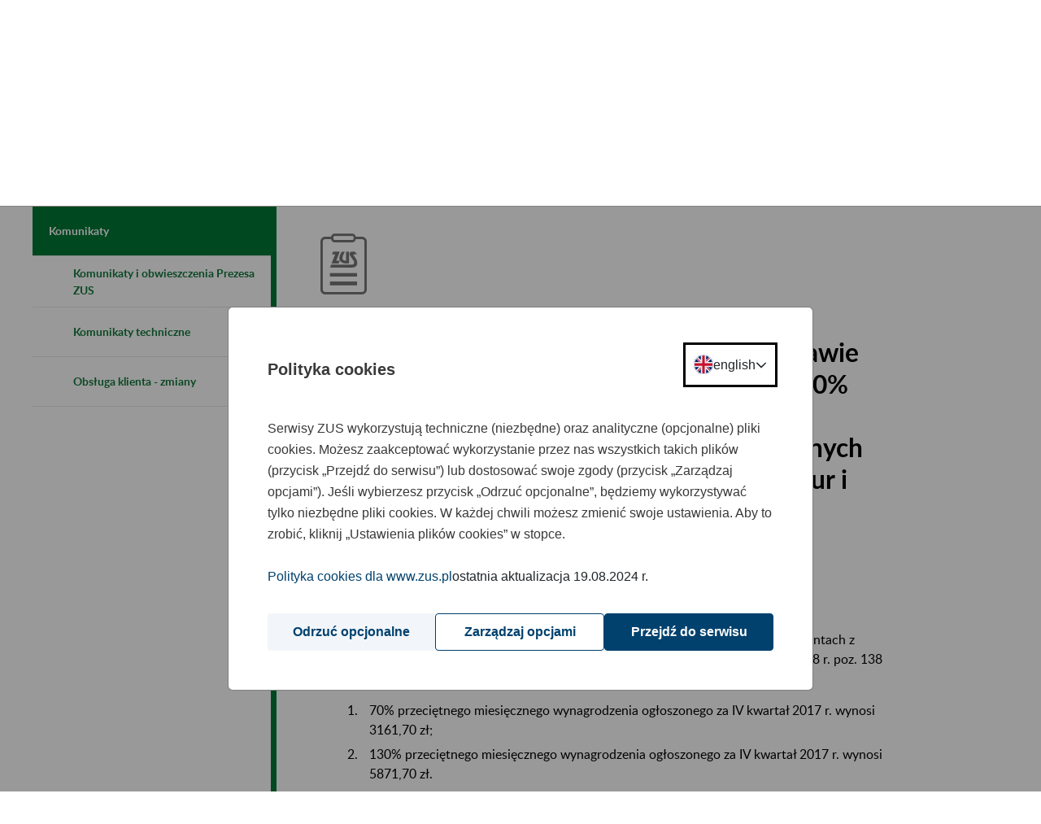

--- FILE ---
content_type: text/javascript;charset=UTF-8
request_url: https://www.zus.pl/o/frontend-js-web/liferay/available_languages.jsp?browserId=chrome&themeId=portal_WAR_portaltheme&colorSchemeId=01&minifierType=js&languageId=en_US&t=1764657832153
body_size: 631
content:
/*1672260714000*/
AUI.add("portal-available-languages",function(A){var available={};var direction={};available["pl_PL"]="Polish (Poland)";direction["pl_PL"]="ltr";available["en_US"]="English (United States)";direction["en_US"]="ltr";Liferay.Language.available=available;Liferay.Language.direction=direction},"",{requires:[]});